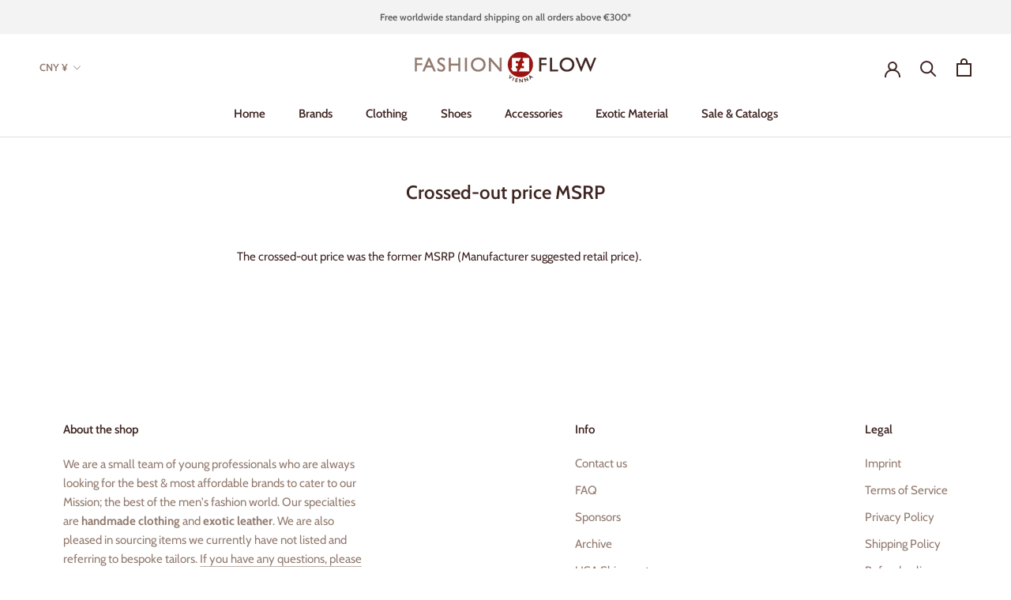

--- FILE ---
content_type: text/html; charset=utf-8
request_url: https://www.google.com/recaptcha/api2/aframe
body_size: 269
content:
<!DOCTYPE HTML><html><head><meta http-equiv="content-type" content="text/html; charset=UTF-8"></head><body><script nonce="_qAeGa8YZYRvXdmk7AeIQw">/** Anti-fraud and anti-abuse applications only. See google.com/recaptcha */ try{var clients={'sodar':'https://pagead2.googlesyndication.com/pagead/sodar?'};window.addEventListener("message",function(a){try{if(a.source===window.parent){var b=JSON.parse(a.data);var c=clients[b['id']];if(c){var d=document.createElement('img');d.src=c+b['params']+'&rc='+(localStorage.getItem("rc::a")?sessionStorage.getItem("rc::b"):"");window.document.body.appendChild(d);sessionStorage.setItem("rc::e",parseInt(sessionStorage.getItem("rc::e")||0)+1);localStorage.setItem("rc::h",'1769086504429');}}}catch(b){}});window.parent.postMessage("_grecaptcha_ready", "*");}catch(b){}</script></body></html>

--- FILE ---
content_type: image/svg+xml
request_url: https://cdn.shopify.com/s/files/1/0510/1839/9902/files/Austrian-Post-Logo-Fashion-FLow-Vienna.svg?v=1627489159
body_size: 1348
content:
<svg width="60" height="32" viewBox="0 0 60 32" fill="none" xmlns="http://www.w3.org/2000/svg">
<rect width="60" height="32" rx="1" fill="#F9F9F9"/>
<path d="M19.005 5.61577C18.7567 5.61577 18.5796 5.68203 18.4777 5.81316C18.3285 6.00986 18.3982 6.27909 18.401 6.29095C18.5154 6.64597 20.1189 9.37805 20.6086 10.2067L21.0131 10.923C21.1833 7.57363 23.6496 5.61159 23.6496 5.61159L19.005 5.61577ZM22.678 11.5619C22.678 14.9887 25.4631 17.7766 28.8871 17.7766C31.7817 17.7766 34.4475 16.3558 37.5318 13.1689C38.9164 11.7391 42.6333 7.47041 43.3636 6.62993C43.7019 6.26026 43.644 6.00218 43.6028 5.90872C43.5428 5.76992 43.3943 5.68203 43.2157 5.68134L36.6635 5.67994L36.39 6.06287C35.3187 7.56387 32.4722 11.5535 32.1883 11.933L31.8912 12.3417C31.1721 13.3496 30.4286 14.3888 28.8899 14.3888C27.3743 14.3888 26.1041 13.1396 26.0588 11.6037C26.0372 10.8679 26.3392 10.1285 26.8867 9.57474C27.4308 9.02512 28.1617 8.71822 28.8913 8.73217C29.4305 8.74193 30.4418 8.90375 31.1637 9.86838L31.3604 10.132L33.3441 7.24163L33.176 7.10422C32.1353 6.25537 30.4628 5.34863 28.8871 5.34863C25.4631 5.34863 22.678 8.13581 22.678 11.5619Z" fill="#FFDD00"/>
<path d="M20.82 10.0017L18.7108 6.29036C18.7108 6.29036 18.6236 6.169 18.6969 6.02252C18.6969 6.02252 18.7282 5.89698 18.964 5.90465H22.9216C22.9216 5.90465 21.2657 7.50051 20.82 10.0017ZM24.4944 5.32224L19.0442 5.31596C19.0442 5.31596 18.4381 5.28458 18.2051 5.70098C18.2051 5.70098 17.9212 6.14249 18.2805 6.72908L21.2581 11.9589C21.2581 11.9589 20.8417 7.89599 24.4944 5.32224ZM43.1851 6.47659C42.6034 7.14549 38.7805 11.5418 37.3625 13.0065C34.3263 16.1424 31.7121 17.5416 28.8872 17.5416C25.593 17.5416 22.9132 14.8598 22.9132 11.5634C22.9132 8.26706 25.593 5.58589 28.8872 5.58589C30.3359 5.58589 31.9701 6.42219 33.0422 7.29754L31.3201 9.69413C30.5131 8.6723 29.5143 8.50909 28.8956 8.49723C28.1005 8.48188 27.3074 8.81528 26.718 9.41025C26.1259 10.0094 25.8001 10.8115 25.8231 11.6129C25.8713 13.2737 27.2467 14.6261 28.89 14.6261C30.5494 14.6261 31.3626 13.4878 32.081 12.4813L32.3768 12.0754C32.683 11.6652 35.9765 7.04784 36.7842 5.91651L43.2137 5.9179C43.2988 5.9179 43.3874 5.9723 43.3951 6.07274C43.4014 6.16133 43.4118 6.2241 43.183 6.4745L43.1851 6.47659ZM36.4815 5.33201C36.4397 5.39129 32.2471 11.2712 31.9081 11.7245L31.6047 12.1416C30.9072 13.1188 30.248 14.0409 28.89 14.0409C27.5599 14.0409 26.4467 12.943 26.4069 11.5948C26.3888 10.9538 26.6539 10.3079 27.1344 9.82177C27.6122 9.3398 28.249 9.06987 28.8837 9.08242C29.4661 9.09358 30.5375 9.29586 31.1618 10.529L31.1771 10.5555L31.2782 10.7662L33.8269 7.20268C32.7039 6.1411 30.6763 5 28.8872 5C25.27 5 22.328 7.94342 22.328 11.5634C22.328 15.1827 25.27 18.1275 28.8872 18.1275C32.7702 18.1275 35.8238 15.4366 37.7824 13.4139C39.321 11.8236 43.6601 6.82255 43.7034 6.77233L43.7006 6.76954C44.0835 6.29385 43.9866 5.91651 43.9224 5.77003C43.8073 5.50498 43.5436 5.33968 43.2305 5.3334V5.3327H43.213L36.4892 5.33131" fill="#231F20"/>
<path d="M29.5388 25.8424C29.2222 26.4423 28.5902 26.6745 27.922 26.6048C27.4003 26.5622 26.887 26.1514 26.7335 25.6464C26.4936 24.8757 26.5194 23.856 27.1004 23.2491C27.5112 22.8467 28.1787 22.7958 28.7172 22.9408C28.9997 23.035 29.2654 23.2233 29.4537 23.4877C29.8639 24.1391 29.8897 25.1575 29.5388 25.8424ZM32.5157 23.6083C32.0714 22.2643 30.6597 21.7084 29.4021 21.5542C27.7511 21.4001 25.9977 21.451 24.7143 22.4017C23.6625 23.215 23.4992 24.6351 23.8326 25.8424C24.3802 27.478 26.1337 27.9154 27.6737 27.9837C29.248 28.0256 30.7706 27.9056 31.9082 26.8698C32.7375 26.0398 32.8673 24.6964 32.5157 23.6083Z" fill="#231F20"/>
<path d="M34.2496 22.1819C33.8527 22.4762 33.6379 22.9261 33.6379 23.4311C33.6379 23.5678 33.6539 23.708 33.686 23.851C33.9036 24.7696 34.878 24.9963 35.6599 25.1776L35.7632 25.202L36.492 25.3325C36.9782 25.4106 37.4783 25.4929 37.9393 25.6659C38.0684 25.7377 38.1967 25.8695 38.1967 26.0349C38.1967 26.046 38.196 26.0565 38.1939 26.0683C38.1953 26.0732 38.1953 26.0788 38.1953 26.0844C38.1953 26.2769 38.0349 26.4478 37.8717 26.5161C37.4295 26.6668 36.7662 26.7051 36.2765 26.4554C36.0087 26.2915 35.9585 25.9916 35.9487 25.7133H33.5235C33.5214 25.7496 33.52 25.7852 33.52 25.82C33.52 26.5524 33.8771 27.1704 34.4937 27.4905C35.5295 28.0206 36.7982 28.0004 38.2288 27.9237C39.0923 27.8016 40.1706 27.6495 40.7663 26.7456C41.055 26.272 41.0488 25.5389 40.7488 25.1114C40.232 24.4627 39.462 24.3016 38.7177 24.1467L38.2148 24.0351L36.9663 23.7436C36.9642 23.7429 36.8973 23.7213 36.8973 23.7213C36.7341 23.6683 36.5646 23.6132 36.4258 23.4897C36.3658 23.4367 36.3414 23.3488 36.3295 23.2728C36.3135 23.1765 36.3511 23.0545 36.4076 22.977C36.4586 22.9052 36.5332 22.855 36.6155 22.8229C36.6643 22.8041 36.7152 22.7901 36.7655 22.779C37.0019 22.7266 37.2516 22.7085 37.4908 22.7538C37.615 22.7776 37.7608 22.8131 37.8724 22.8752C38.1067 23.0049 38.1486 23.2623 38.1583 23.4548C38.2037 23.4541 40.6296 23.4388 40.6819 23.4381C40.6596 22.9303 40.5096 22.5446 40.2222 22.2649C39.6245 21.6741 38.8245 21.5625 37.9889 21.4928C36.7452 21.4691 35.3363 21.4419 34.2496 22.1819Z" fill="#231F20"/>
<path d="M46.2347 21.4805L47.8341 21.4973L47.8522 22.9871L46.2431 23.0039L46.2347 25.5985C46.2529 25.8378 46.3987 26.0693 46.6198 26.1802C47.0306 26.326 47.5697 26.3093 48.0064 26.257L48.0147 27.7475C46.8506 28.0042 45.328 28.1932 44.2155 27.6701C43.5836 27.336 43.4211 26.6434 43.4036 25.9752V23.0213L41.8043 23.0039L41.7959 21.5231L43.3952 21.4973L43.412 20.368L46.2173 19.4683" fill="#231F20"/>
<path d="M19.5946 22.3921C19.2103 22.7352 18.6369 22.6578 18.1152 22.6662H17.0034V20.8171L18.9529 20.8255C19.2877 20.8688 19.6636 21.0229 19.7745 21.3821C19.8778 21.7155 19.8527 22.1354 19.5946 22.3921ZM22.6224 20.3289C22.1272 19.2589 20.9721 19.0274 19.9029 18.959L14 18.95V27.8465L16.986 27.8367L16.995 24.6192L19.8687 24.6017C20.7587 24.5585 21.5706 24.3186 22.1781 23.6511C22.9398 22.7862 23.0172 21.3821 22.6224 20.3289Z" fill="#231F20"/>
</svg>
